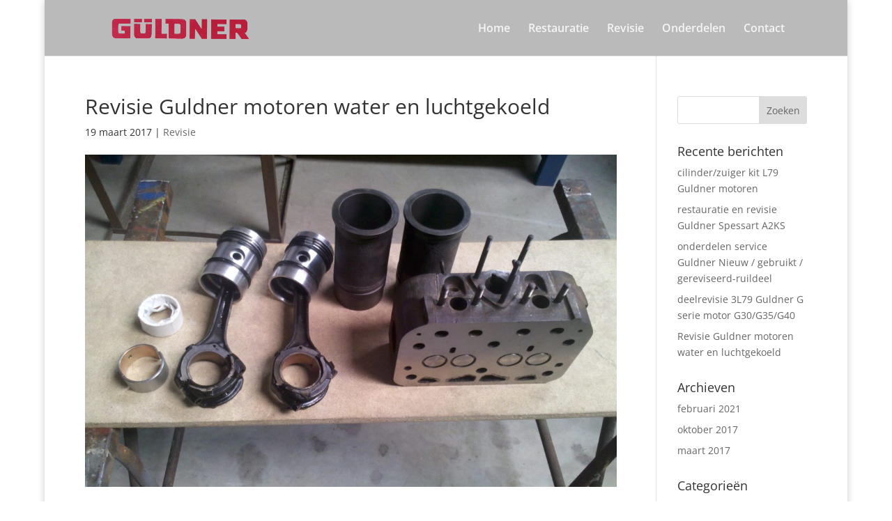

--- FILE ---
content_type: text/css
request_url: https://guldnertraktor.nl/wp-content/themes/guldnertraktor/style.css?ver=4.27.4
body_size: 199
content:
/* 
 Theme Name:     Guldnertraktor
 Author:         Howeco
 Author URI:     https://howeco.nl
 Template:       Divi
 Version:        2.1
 Description:   A Child Theme built using the elegantmarketplace.com Child theme maker
Developed by Andrew Palmer for Elegant Marketplace www.elegantmarketplace.com Free to use and duplicate as many times as you like
 Wordpress Version: 5.3.2
*/ 


/* ----------- PUT YOUR CUSTOM CSS BELOW THIS LINE -- DO NOT EDIT ABOVE THIS LINE --------------------------- */ 

a {
    color: #F50000;
}
